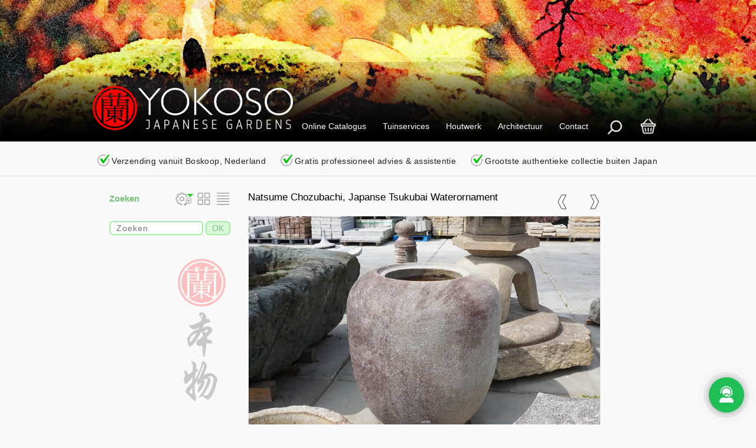

--- FILE ---
content_type: text/html
request_url: https://yokosojapanesegardens.nl/te-koop-natsume-chozubachi-japanse-tsukubai-waterornament-kopen-03010273.html
body_size: 13357
content:
<!DOCTYPE html>
 <html lang="nl">
 	<head>
 		<!--Generated at: 2026.01.23-->
 		<title>Koop Natsume Chozubachi, Japanse Tsukubai Waterornament, Koop Authentieke Japanse Stenen Waterornamenten, 03010273</title>
 		<!--REFRESH-->
 		<!--NO-INDEX-->
 		<meta name="description" content="Koop Natsume Chozubachi, Japanse Tsukubai Waterornament te koop, Koop Authentieke Japanse Stenen Waterornamenten, 03010273">
 		<meta name="keywords" content="natsume chozubachi, tachichozubachi, tsukubai opstelling, japans stenen waterornament, japanse waterschaal, japans waterbasin, japans wasbasin, japanse watersteen, ovaalvormig waterornament, hoog waterbasin, tsukubai, osaka, shirakawa steen, showa periode">
 		<meta name="date.created" content="2026.01.23">
   		<meta name="date.available" content="2026.01.23">
   		<meta name="date.updated" content="2026.01.23">
   		<meta name="date.modified" content="2026.01.23">
 		<script async src="https://www.googletagmanager.com/gtag/js?id=UA-68919722-1"></script>
 		<script>
 		  window.dataLayer = window.dataLayer || [];
 		  function gtag(){dataLayer.push(arguments);}
 		  gtag('js', new Date());
 		  gtag('config', 'UA-68919722-1');
 		</script>
 		<link href="https://yokosojapanesegardens.com/css/bootstrap.css" rel="stylesheet" type="text/css" media="all">
 		<script type="text/javascript" src="https://yokosojapanesegardens.com/js/jquery.min.js"></script>
 		<link href="https://yokosojapanesegardens.com/css/style.css" rel="stylesheet" type="text/css" media="all">
 		<meta name="viewport" content="width=device-width, initial-scale=1">
 		<meta http-equiv="Content-Type" content="text/html; charset=utf-8">
 		<meta http-equiv="language" content="NL">
 		
 		<meta property="og:url" content="https://yokosojapanesegardens.nl/te-koop-natsume-chozubachi-japanse-tsukubai-waterornament-kopen-03010273.html?source=facebook"/>
 		<meta property="og:site_name" content="Yokoso Japanese Gardens"/>
 		<meta property="og:title" content="Koop Natsume Chozubachi, Japanse Tsukubai Waterornament, Koop Authentieke Japanse Stenen Waterornamenten, 03010273"/>
 		<meta property="og:description" content="Koop Natsume Chozubachi, Japanse Tsukubai Waterornament te koop, Koop Authentieke Japanse Stenen Waterornamenten, 03010273"/>
 		<meta property="og:image" content="https://www.yokosojapanesegardens.com/media/catalog/03/te-koop-natsume-chozubachi-japanse-tsukubai-waterornament-kopen-03010273-01.jpg"/>
 		
 		
 		<!--<script type="text/javascript">
 			addEventListener("load", function() { setTimeout(hideURLbar, 0); }, false); function hideURLbar(){ window.scrollTo(0,1); }
 		</script>-->
 		<script type="text/javascript" src="https://yokosojapanesegardens.com/js/responsiveslides.min.js"></script>
 		<script type="text/javascript">
 		// You can also use "$(window).load(function() {"
 		$(function () {
   			// Slideshow 1
   			$("#slider1").responsiveSlides({
   				auto: true,
 	 			nav: true,
 	 			speed: 1000,
 	 			timeout: 5000,
 				namespace: "callbacks",
   				});
 			});
 		</script>
 		<script type="text/javascript" src="https://yokosojapanesegardens.com/js/main-nl.js"></script>
 	</head>
 	<body onload="randomString()">
 		<div class="cloudnone" id="headtxt">
 			<h1>Koop Natsume Chozubachi, Japanse Tsukubai Waterornament te koop, Koop Authentieke Japanse Stenen Waterornamenten</h1>
 		</div>
 		<div class="header">
 			<div class="slider">
 				<ul class="rslides" id="slider0">
 					<li><img class="detailfade" height="100%" width="100%" src="https://yokosojapanesegardens.com/media/interface/banner-03.jpg" 
 						title="Yokoso Japans Tuincentrum Banner" 
 						  alt="Yokoso Japans Tuincentrum Banner"></li>
 				</ul>
 			</div>
 
 
 <!--TopNav-01-->
 <!--<link rel="stylesheet" href="https://cdnjs.cloudflare.com/ajax/libs/font-awesome/4.7.0/css/font-awesome.min.css">-->
 
 <div class="navcontainer">
 	<div class="dopnav" id="mydopnav">
 
 		<div class="mobile">
 			<div class="ddropdown">
 				<a href="https://yokosojapanesegardens.nl"><img height="90" width="auto" class="yokologo" src="https://yokosojapanesegardens.com/media/interface/logotest.png" border="0"
 					title="Yokoso Japanese Gardens" alt="Yokoso Japanese Gardens"></a>
 			</div>
 		</div>
 
 		<div class="ddropdown">
 			<button class="dropbtn">Online Catalogus
 			</button>
 			<div class="ddropdown-content">
 
 				<a href="/overzicht-japanse-stenen-lantaarns-ornamenten.html">&#x2609; Stenen Lantaarns &amp; Ornamenten</a>
 				<a href="/overzicht-japanse-rotsen-stenen-graniet.html">&#x2609; Rotsen, Stenen &amp; Graniet</a>
 				<a href="/overzicht-japanse-shoji-schermen-schuttingen.html">&#x2609; Schermen &amp; Schuttingen</a>
 				<a href="/overzicht-japans-antiek-decoratie.html">&#x2609; Antiek &amp; Decoratie</a>
 				<a href="/cgi-bin/yokoso/websearch.cgi?language=31&view=tiles&reservecheck=1&soldcheck=1&searchsort=01&pricesort=00&keyword=key-antiek-meubels">&#x2609; Antieke Meubels &amp; Tansu</a>
 				<a href="/cgi-bin/yokoso/websearch.cgi?language=31&view=tiles&reservecheck=1&soldcheck=1&searchsort=01&pricesort=00&keyword=key-kawara-dakpannen">&#x2609; Kawara Dakpannen</a>
 				<a href="/cgi-bin/yokoso/websearch.cgi?language=31&view=tiles&reservecheck=1&soldcheck=1&searchsort=01&pricesort=00&keyword=key-koperen-regenketting">&#x2609; Koper Regenkettingen</a>
 				<a href="#">&#x2702 ----------------------</a>
 				<a href="/cgi-bin/yokoso/websearch.cgi?language=31&view=tiles&reservecheck=1&soldcheck=1&searchsort=01&pricesort=00&keyword=key-japanse-dennen">&#x2609; Japanse Dennen</a>
 				<a href="/cgi-bin/yokoso/websearch.cgi?language=31&view=tiles&reservecheck=1&soldcheck=1&searchsort=01&pricesort=00&keyword=key-japans-gras-mos">&#x2609; Bodembedekkers</a>
 				<a href="#">&#x2702 ----------------------</a>
 				<a href="/cgi-bin/yokoso/websearch.cgi?language=31&view=tiles&reservecheck=1&soldcheck=1&searchsort=01&pricesort=00&keyword=key-new-arrivals">&#x2606; Nieuw Binnengekomen</a>
 				<a href="/cgi-bin/yokoso/websearch.cgi?language=31&view=tiles&reservecheck=1&soldcheck=1&searchsort=01&pricesort=00&keyword=key-discount">&#x2606; Speciale Aanbiedingen</a>
 				<a href="/cgi-bin/yokoso/websearch.cgi?language=31&view=tiles&reservecheck=1&soldcheck=1&searchsort=01&pricesort=00&keyword=Gifuto">&#x2606; Cadeaubonnen</a>
 			</div>
 		</div>
 
 
 		<div class="ddropdown">
 			<button class="dropbtn">Tuinservices</a>
 			</button>
 			<div class="ddropdown-content">
 				<a href="/japanse-tuin-tuinen-zentuin-rotstuin-theetuin-ontwerp-tuinontwerp-tuinarchitect.html">&#x2609; Tuinarchitect service</a>
 				<a href="/japanse-tuin-tuinen-zentuin-rotstuin-theetuin-tuinaanleg-aanleg-aanleggen-constructie.html">&#x2609; Gespecialiseerde Tuinaanleg</a>
 				<a href="/japanse-tuin-tuinen-zentuin-rotstuin-theetuin-advies-verzorging-snoeien-onderhoud.html">&#x2609; Professioneel Onderhoud</a>
 				<a href="/japanse-tuin-tuinen-zentuin-rotstuin-theetuin-advies-verzorging-snoeien-onderhoud-contract.html">&#x2609; Onderhoudscontract</a>
 				<a href="#">&#x2702 ----------------------</a>
 				<a href="/projecten-producten-ontwerpen-nieuws.html">&#x2609; Voltooide Projecten</a>				
 				<a href="#">&#x2702 ----------------------</a>				
 				<a href="/decoratie-graniet-steen-japanse-tuin-tuinen-ornament-japanse-lantaarn.html">&#x2609; Stenen Lantaarns</a>
 				<a href="/decoratie-graniet-steen-japanse-tuin-tuinen-ornament-japanse-pagode.html">&#x2609; Stenen Pagodes</a>
 				<a href="/decoratie-graniet-steen-japanse-tuin-tuinen-tsukubai-tetsubachi-chozubachi.html">&#x2609; Waterornamenten</a>
 				<a href="/decoratie-graniet-steen-japanse-tuin-tuinen-ornament-stenen-tuinbrug.html">&#x2609; Tuinbruggen</a>
 				<a href="/decoratie-graniet-steen-japanse-tuin-tuinen-ornament-stapstenen.html">&#x2609; Stapstenen</a>
 				<a href="/decoratie-graniet-steen-japanse-tuin-tuinen-ornament-rotsen-stenen.html">&#x2609; Rotsen &amp; Stenen</a>
 				<a href="/decoratie-japanse-bomen-struiken-planten-den-pinus-taxus-enkianthus.html">&#x2609; Bomen &amp; Beplanting</a>
 			</div>
 		</div>
 
 
 		<div class="ddropdown">
 			<button class="dropbtn">Houtwerk
 			</button>
 			<div class="ddropdown-content">
 				<a href="/lifestyle-japans-houtwerk-timmerwerk-houtbouw.html">&#x2609; Japans Houtwerk Informatie</a>
 				<a href="#">&#x2702 ----------------------</a>
 				<a href="/houtwerk-japanse-shoji-deuren-fusuma-deuren-koshi-dado-deuren-washitsu-deuren-schuif-deuren-configurator.html">&#x2606; &#x2606; Shoji Deuren Configurator</a>
 				<a href="/houtwerk-japanse-shoji-deuren-fusuma-deuren-koshi-dado-deuren-washitsu-deuren-schuif-deuren.html">&#x2609; Washitsu Interieur &amp; Shoji Deuren</a>
 				<a href="/houtwerk-japanse-poort-tuinpoort-tuinpoorten-toegangspoort-omheining-hougei.html">&#x2609; Tuinpoort - H&#333;gei Niwamon</a>
 				<a href="/houtwerk-japans-prefab-theehuis-tuinhuis-igokochi-niwakoya.html">&#x2609; Tuinhuis - Igokochi Niwakoya</a>
 				<a href="/houtwerk-japanse-tuinkast-opbergkast-houtkast-bergmeubel-sutoreji.html">&#x2609; Tuinkast - Niwamono Okigoya</a>
 				<a href="/houtwerk-japanse-koshikake-tuinbank-pergola-zithoek-schuilhut-wachthuisje-tuinhuisje-yokaze.html">&#x2609; Tuinbank - Yokaze Koshikake</a>
 				<a href="/houtwerk-japanse-koshikake-tuinbank-pergola-zithoek-schuilhut-wachthuisje-tuinhuisje-mukuzai.html">&#x2609; Tuinbank - Mukuzai Koshikake</a>
 				<a href="/houtwerk-japanse-tuinschutting-schuttingelement-ninna-ji.html">&#x2609; Tuinschutting - Ninna-Ji</a>
 				<a href="/houtwerk-japanse-tuinschutting-schuttingelement-soyokaze.html">&#x2609; Tuinschutting - Soyokaze</a>
 				<a href="/houtwerk-japanse-tuinschutting-schuttingelement-yoko-itabei-bonsai-dana-01.html">&#x2609; Tuinschutting - Bonsai-dana</a>
 				<a href="/cgi-bin/yokoso/websearch.cgi?language=31&view=tiles&reservecheck=1&soldcheck=1&searchsort=02&pricesort=00&keyword=Kokumotsu">&#x2609; Kokumotsu Kibako - Bloembak</a>
 			</div>
 		</div>
 
 
 		<div class="ddropdown">
 			<button class="dropbtn">Architectuur
 			</button>
 			<div class="ddropdown-content">
 				<a href="/modulair-japanse-villa-landhuis-buitenhuis-designhuis-bungalow-zomerhuis-huis-zenkei.html">&#x2609; Landhuis - Zenkei</a>
 				<a href="/modulair-japans-paviljoen-poolhouse-gastenverblijf-zomerhuis-tuinhuis-bungalow-vakantiehuis-furi-damu-base.html">&#x2609; Paviljoen - Furi Damu Base</a>
 				<a href="/modulair-japans-paviljoen-poolhouse-gastenverblijf-zomerhuis-tuinhuis-bungalow-vakantiehuis-furi-damu-corner.html">&#x2609; Paviljoen - Furi Damu Corner</a>
 				<a href="/modulair-japans-paviljoen-tuinpaviljoen-poolhouse-studio-zomerhuis-tuinhuis-theehuis-jounetsu.html">&#x2609; Bungalow - Jounetsu</a>
 				<a href="#">&#x2702 ----------------------</a>
 				<a href="/lifestyle-japans-houtwerk-timmerwerk-houtbouw.html">&#x2609; Japans Houtwerk</a>
 			</div>
 		</div>
 
 
 
 
 		<div class="ddropdown">
 			<button class="dropbtn">Contact
 			</button>
 			<div class="ddropdown-content">
 				<a href="/yokoso-contact.html">&#x260F; Contactinformatie</a>
 				<a href="/yokoso-over-ons.html">&#x2609; Over Yokoso</a>
 				<a href="/yokoso-vacatures-carriere.html">&#x2609; Vacatures &amp; Stages</a>
 				<a href="https://yokosojapanesegardens.us19.list-manage.com/subscribe?u=33d90934cb105712ad9eb2d69&id=c953c8d6fc">&#x2609; Yokoso Newsletter</a>
 				<a href="#">&#x2702 ----------------------</a>
 				<a href="https://yokosojapanesegardens.com">&#x2656;&nbsp; English Website</a>				
 				<a href="#">&#x2702 ----------------------</a>				
 				<a href="/yokoso-knowledge-base.html">&#x2609; Knowledge Base</a>
 				<a target="_blanc" href="https://yokosojapanesegardens.com/resources/termsofservice-31.pdf">&#x2609; Algemene Voorwaarden</a>
 
 			</div>
 		</div>
 
 
 
 		<div class="ddropdown hidesearch">
 			<button class="dropbtn img-hover-zoom"><a onclick="toggle(document.getElementById('searchbar')); toggle(document.getElementById('sellingpoints')); document.getElementById('searchfield').focus(); return false;" href="#"><img class="topnavcart" height="28" width="28"  src="https://yokosojapanesegardens.com/media/interface/topnavsearch.png" border="0" title="Yokoso Shopping Search" alt="Yokoso Shopping Search"></a>
 			</button>
 		</div>
 
 		<div class="ddropdown">
 			<button class="dropbtn img-hover-zoom"><a rel="nofollow" href="/cgi-bin/yokoso/cartadd.cgi?language=31&chk=topnav"><img class="topnavcart" height="28" width="28"  src="https://yokosojapanesegardens.com/media/interface/shoppingcart.png" border="0" title="Yokoso Shopping Cart" alt="Yokoso Shopping Cart"></a>
 			</button>
 		</div>
 
 		<a href="javascript:void(0);" class="icon" onclick="ShowMenu()"><span class="menutxt">menu</span></a>
 	</div>
 
 	<script>
 	function ShowMenu() {
 	  var x = document.getElementById("mydopnav");
 	  if (x.className === "dopnav") {
 	    x.className += " responsive";
 	  } else {
 	    x.className = "dopnav";
 	  }
 	}
 	</script>
 	
 	
 	<div class="searchbar" align="center" id="searchbar" style="display:none"><br>
 		<form style="margin-bottom:0; padding:0; border:0; margin:0;" 
 		name="websearchtop" action="/cgi-bin/yokoso/websearch.cgi" method="get">
 			<input type="hidden" name="language" value="31">
 			<input type="hidden" name="view" value="tiles">
 			<table border="0" width="83%">
 					<tr>
 						<td width="100%" valign="bottom">
 			  				<input id="searchfield" class="catsrchfld" type="text" name="keyword" value="" placeholder="Vertel ons waar u naar op zoek bent..." onfocus="this.value=''">
 						</td>
 						<td valign="bottom">
 			  				<img src="https://yokosojapanesegardens.com/media/interface/spacer.gif" width="10" height="10" align="absmiddle" border="0">
 						</td>
 						<td valign="bottom" align="right">
 			  				<input class="catsrchbut2" type="submit" value="Zoeken">
 						</td>
 					</tr>
 				</table>
 		</form>
 	</div>
 	
 	<div class="checkphrase" align="center" id="sellingpoints"><br>
 		<a href="/yokoso-service.html">
 		<img class="check" src="https://yokosojapanesegardens.com/media/interface/check.png" border="0"
 		height="20" width="20"
 		title="Verzending vanuit Boskoop, Nederland"
 		alt="Verzending vanuit Boskoop, Nederland"> Verzending vanuit Boskoop, Nederland
 
 		<img class="check" src="https://yokosojapanesegardens.com/media/interface/check.png" border="0"
 		height="20" width="20"
 		title="Gratis professioneel advies"
 		alt="Gratis professioneel advies"> Gratis professioneel advies & assistentie
 
 		<img class="check" src="https://yokosojapanesegardens.com/media/interface/check.png" border="0"
 		height="20" width="20"
 		title="Grootste authentieke collectie buiten Japan"
 		alt="Grootste authentieke collectie buiten Japan"> Grootste authentieke collectie buiten Japan&nbsp;&nbsp;&nbsp;&nbsp;&nbsp;</a></div>
 	
 </div>
 <div class="checkphraseln"></div>

 
 
 		</div>
 		<div class="content">
 			<div class="container">
 				<div class="blog">
 					<div class="col-md-3 categories-grid">
 																<div align="right">											<img src="https://yokosojapanesegardens.com/media/interface/spacer.gif" width="100" height="29" align="absmiddle" border="0">										<div class="grid-categories">											<span class="searchtag" id="refine">Zoeken</span>											<div class="experticons">												<img src="https://yokosojapanesegardens.com/media/interface/advanced.png" width="33" height="24" align="absmiddle" border="0" 												onclick="toggle(document.getElementById('tip'));" style="cursor:pointer;"												onMouseOver="document.getElementById('refine').innerHTML = 'Settings'";												onMouseOut="document.getElementById('refine').innerHTML = 'Zoeken'";>																								<img src="https://yokosojapanesegardens.com/media/interface/tiles.png" height="24" width="28" border="0" 												onMouseDown="document.websearch.view.value='tiles'"; 												onClick="document.websearch.submit();" style="cursor:pointer";												onMouseOver="document.getElementById('refine').innerHTML = 'Als Tegels'";												onMouseOut="document.getElementById('refine').innerHTML = 'Zoeken'";>																								<img src="https://yokosojapanesegardens.com/media/interface/list.png" height="24" width="25" border="0" 												onMouseDown="document.websearch.view.value='list'"; 												onClick="document.websearch.submit();" style="cursor:pointer";												onMouseOver="document.getElementById('refine').innerHTML = 'Als Lijst'";												onMouseOut="document.getElementById('refine').innerHTML = 'Zoeken'";>											</div>												<img src="https://yokosojapanesegardens.com/media/interface/spacer.gif" width="100" height="6" align="absmiddle" border="0">												<ul class="popular">													<form style="margin-bottom:0; padding:0; border:0; margin:0;" name="websearch" action="https://yokosojapanesegardens.com/cgi-bin/yokoso/websearch.cgi" method="post">														<input type="hidden" name="language" value="31">														<input type="hidden" name="view" value="tiles">														<input type="hidden" name="expert" value="#ExpertView">														<div id="tip" style="display:none">															<select name="searchsort" class="catselect" onchange="														 		document.websearch.expert.value='1';														 		this.form.submit()" style="cursor:pointer;">																<option #SortSelect01 value="01">datum nieuw eerst</option>															  	<option #SortSelect02 value="02">datum oud eerst</option>															 	<option #SortSelect03 value="03">prijs hoog eerst</option>															  	<option #SortSelect04 value="04">prijs laag eerst</option>															  	<option #SortSelect05 value="05">item is gereserveerd</option>															  	<option #SortSelect06 value="06">verberg is verkocht</option>															  	</select><br>															  <select name="pricesort" class="catselect" onchange="															 	document.websearch.expert.value='1';															 	this.form.submit()" style="cursor:pointer;">															  	<option #PriceSelect00 value="00">prijs range</option>																<option #PriceSelect01 value="01">prijs 0 - 100</option>															  	<option #PriceSelect02 value="02">prijs 100 - 500</option>															 	<option #PriceSelect03 value="03">prijs 500 - 1000</option>															  	<option #PriceSelect04 value="04">prijs 1000 - 2500</option>															  	<option #PriceSelect05 value="05">prijs 2500 - 5000</option>															  	<option #PriceSelect06 value="06">prijs 5000 - 10000</option>															  	<option #PriceSelect06 value="07">prijs 10000 - more</option>															  	</select>															</div>															<table border="0" width="100%">																<tr>																	<td width="100%" valign="bottom">														  				<input class="catsrchfld" type="text" name="keyword" value="" placeholder="Zoeken" onfocus="this.value=''">																	</td>																	<td valign="bottom">														  				<img src="https://yokosojapanesegardens.com/media/interface/spacer.gif" width="4" height="10" align="absmiddle" border="0">																	</td>																	<td valign="bottom" align="right">														  				<input class="catsrchbut" type="submit" value="OK">																	</td>																</tr>															</table>													</form>												</ul>											</div>											<div class="searchcloudcont">																							</div>											<div class="certificate"><a href="/yokoso-certificate-authenticity.html">												<img height="487" width="103" class="certpos" src="https://yokosojapanesegardens.com/media/interface/certstamp.png" border="0" alt="Certificaat van Echtheid" title="Certificaat van Echtheid" name="cert" onmouseover="cert.src='https://yokosojapanesegardens.com/media/interface/certstamp-01.png'; return true;" onmouseout="cert.src='https://yokosojapanesegardens.com/media/interface/certstamp.png'; return true;"></a>											</div>										</div>									</div>
 					</div>
 					<div class="col-md-8">
 						<div style="margin-top: -13px;" class="blog-grid-in">
 							<div class="blog-top">
 								<div class="top-blog-full">
 									<div class="prevnextbuts">
 										<form style="margin-bottom:0; padding:0; border:0; margin:0;" name="prevrec" action="/cgi-bin/yokoso/prevnext.cgi" method="post">
 										<input type="hidden" name="lang" value="31">
 										<input type="hidden" name="prelstnum" value="03010273">
 										<input type="hidden" name="search" value="prev">
 										</form>
 										<form style="margin-bottom:0; padding:0; border:0; margin:0;" name="nextrec" action="/cgi-bin/yokoso/prevnext.cgi" method="post">
 										<input type="hidden" name="lang" value="31">
 										<input type="hidden" name="prelstnum" value="03010273">
 										<input type="hidden" name="search" value="next">
 										</form>
 										<img align="right" src="https://yokosojapanesegardens.com/media/interface/next.png" class="prevnextitem" onClick="document.nextrec.submit();" style="cursor:pointer;">
 										<img hspace="24" align="right" src="https://yokosojapanesegardens.com/media/interface/prev.png" class="prevnextitem" onClick="document.prevrec.submit();" style="cursor:pointer;">
 									</div>
 									<span class="headers">Natsume Chozubachi, Japanse Tsukubai Waterornament</span>
 									<br>
 									<div class="slider">
 										<ul class="rslides-show" id="slider1">
 											<li class="detailborder"><img width="595" height="440" class="detailfade" src="https://yokosojapanesegardens.com/media/catalog/03/te-koop-natsume-chozubachi-japanse-tsukubai-waterornament-kopen-03010273-01.jpg" title="Natsume Chozubachi, Japanse Tsukubai Waterornament - YO03010273" alt="Natsume Chozubachi, Japanse Tsukubai Waterornament - YO03010273"></li>
<li class="detailborder"><img width="595" height="440" class="detailfade" src="https://yokosojapanesegardens.com/media/catalog/03/te-koop-natsume-chozubachi-japanse-tsukubai-waterornament-kopen-03010273-02.jpg" title="Natsume Chozubachi, Japanse Tsukubai Waterornament - YO03010273" alt="Natsume Chozubachi, Japanse Tsukubai Waterornament - YO03010273"></li>
<li class="detailborder"><img width="595" height="440" class="detailfade" src="https://yokosojapanesegardens.com/media/catalog/03/te-koop-natsume-chozubachi-japanse-tsukubai-waterornament-kopen-03010273-03.jpg" title="Natsume Chozubachi, Japanse Tsukubai Waterornament - YO03010273" alt="Natsume Chozubachi, Japanse Tsukubai Waterornament - YO03010273"></li>
<li class="detailborder"><img width="595" height="440" class="detailfade" src="https://yokosojapanesegardens.com/media/catalog/03/te-koop-natsume-chozubachi-japanse-tsukubai-waterornament-kopen-03010273-04.jpg" title="Natsume Chozubachi, Japanse Tsukubai Waterornament - YO03010273" alt="Natsume Chozubachi, Japanse Tsukubai Waterornament - YO03010273"></li>
<li class="detailborder"><img width="595" height="440" class="detailfade" src="https://yokosojapanesegardens.com/media/catalog/03/te-koop-natsume-chozubachi-japanse-tsukubai-waterornament-kopen-03010273-05.jpg" title="Natsume Chozubachi, Japanse Tsukubai Waterornament - YO03010273" alt="Natsume Chozubachi, Japanse Tsukubai Waterornament - YO03010273"></li>

 										</ul>
 									</div>
 									<!--AddCartItemIn--><div class="carticonbig"><img class="carticonb" src="https://yokosojapanesegardens.com/media/interface/addcarticon.png" style='cursor:pointer' onClick="document.cartadd.submit();"></div><!--AddCartItemOut-->
 									<br>
 									<p>
 										<span class="headers">Item omschrijving - YO03010273</span>
 										Natsume Chozubachi, Japanse Tsukubai Waterornament - Een Ch&#333;zubachi (&#25163;&#27700;&#37474;) is een waterornament dat veel voorkomt in de traditionele Japanse tuin. Het wordt gebruikt voor het rituele handenwassen en het reinigen van de mond voordat een persoon mag deelnemen aan de theeceremonie of heilige grond mag betreden. Het woord Ch&#333;zubachi betekent letterlijk: Waterschaal voor de handen. <br><br> Deze Ch&#333;zubachi kan erg mooi worden toegepast in de traditionele Tsukubai opstelling. In deze authentieke set-up worden er specifieke functionele stenen genaamd Yaku-ishi (&#24441;&#30707;) om de Ch&#333;zubachi heen geplaatst. De stenen aan de linker- en rechterzijde heten Teshoku-ishi (&#25163;&#29165;&#30707;) en Yuoke-ishi (&#28271;&#26742;&#30707;), terwijl de stapsteen aan de voorkant Mae-ishi (&#21069;&#30707;) wordt genoemd. Een stenen Ikekomi lantaarn kan tevens achter Ch&#333;zubachi worden geplaatst samen met een boom en verscheidene planten. Daarnaast worden bamboo elementen als een Shishi Odoshi watertoevoer en Hishaku lepel vaak verwerkt in de opstelling. <br><br> De term Tsukubai is een vervoeging van het werkwoord Tsukubau (&#36466;&#12358;) wat buigen of bukken betekent. Dit verwijst niet alleen naar het praktische gebruik van de opstelling, maar benadrukt ook het belang van nederigheid. Een aspect dat gezien kan worden als de kern van de Japanse maatschappij en cultuur. <br><br> Deze specifieke Ch&#333;zubachi staat bekend onder de naam: Natsume (&#26839;). Het Japanse woord voor ziziphus jujuba oftewel Chinese dadel. Deze naam is aan de Ch&#333;zubachi gegeven omdat de herkenbare vorm veel lijkt op deze fruitsoort. <br><br> <span class="headerspecs">Specificaties</span> <br> &bull; Herkomst: Osaka, Osaka prefectuur, Japan <br> &bull; Materiaal: Shirakawa steen (&#30333;&#24029;&#30707;) <br> &bull; Leeftijd: Sh&#333;wa Periode<br>
  										<br>
 									</p>
 
 
 									<p>
 	 									<span class="headers">Model en afmetingen</span>
 									</p>
 
 									<table class="specs" width="100%">
 										<tr>
 											<td valign="bottom" align="left">Model:</td>
 											<td valign="bottom" align="left">Breed:</td>
 											<td valign="bottom" align="left">Diep:</td>
 											<td valign="bottom" align="left">Hoog:</td>
 											<td valign="bottom" align="left">Prijs:</td>
 										</tr>
 										<tr>
 											<td valign="bottom" align="left">YO03010273</td>
 											<td valign="bottom" align="left">75 cm</td>
 											<td valign="bottom" align="left">75 cm</td>
 											<td valign="bottom" align="left">90 cm</td>
 											<td valign="bottom" align="left">€ 3200.00</td>
 										</tr>
 									</table>
 									<br>
 									<table width="100%">
 										<tr>
 											<td>
 		                                        <form name="currdrop" style="margin-bottom:0; padding:0; border:0; margin:0;">
 													<input type="hidden" name="memamount" value="1">
 													<select class="currencydrop" onChange="
 													document.getElementById('pricetag').innerHTML = (this.value.substr(4) / 100 * 3200.00 * memamount.value).toFixed(2);
 													document.getElementById('country').innerHTML = (this.value.substr(0,4) + ' ');">
 													
 <option value='EUR:100'>EUR &#9660;</option>
 <option value='AUD:174.26'>AUD:</option>
 <option value='CAD:161.53'>CAD:</option>
 <option value='CHF:93.16'>CHF:</option>
 <option value='CNH:812.95'>CNH:</option>
 <option value='GBP:86.82'>GBP:</option>
 <option value='HKD:907.60'>HKD:</option>
 <option value='JPY:18361.60'>JPY:</option>
 <option value='NZD:203.24'>NZD:</option>
 <option value='USD:116.42'>USD:</option>
 												</select>
 											</form></td>
 											<td width="100%" align="right">	
<span class="discounttext">EUR: 3200.00&nbsp;&nbsp;&#8776;&nbsp;&nbsp;</span><span id="country" class="pricetagbig">EUR:&nbsp;</span><span id="pricetag" class="pricetagbig"> 3200.00</span></td>
 										</tr>
 									</table>
 									<br>
 		                            <br>
 									<table width="100%" id="getorder" style="display:block">
 										<tr>
 											<td align="left">
 												<a class="ButtonBlue" onclick="document.getElementById('getinfo').style.display = 'block';
 		                             			document.getElementById('getorder').style.display = 'none';
 		                             			document.getElementById('discountcorner').style.display = 'none'">Vraag om Advies</a>
 											</td>
 											<td width="100%" align="middle">
 		                                        <a class="ButtonOrange" onclick="document.getElementById('sendorder').style.display = 'block';
  		                             			document.getElementById('getorder').style.display = 'none';
 												document.getElementById('getinfo').style.display = 'none';
  		                             			document.getElementById('discountcorner').style.display = 'none'">Direct Bestellen</a>
 											</td>
 											<td align="right">
 												<a class="ButtonGreen" onClick="document.cartadd.submit();">Winkelwagen</a>
 											</td>
  											<td align="right">
  												<a class="ButtonBlueL" onclick="toggle(document.getElementById('howshipping'));" style="cursor:pointer;">?</a>
  											</td>
 										</tr>
 									</table>
 
 
 									<div id="sendorder" style="display:none">
 					                	<div class="leave-comment">
 											<br>
 					                    	<span class="formheaders">Vraag uw verzendkosten vrijblijvend aan via het onderstaande formulier</span>
 					                    	<div class="table-form">
 						                        	<form style="margin-bottom:0; padding:0; border:0; margin:0;" name="order" action="/cgi-bin/yokoso/contact.cgi" method="post">
 						                            <input type="hidden"		name="lang"			value="31">
 													<input type="hidden"		name="desk"			value="catalog">
 													<input type="hidden"		name="form"			value="order">
 													<input type="hidden" 		name="precode"		value="">
 													<input type="hidden" 		name="captcha"		value="1">
 													<input type="hidden"		name="termscheck"	value="1">
 						                            <input type="hidden"		name="subject"		value="Yokoso Order Form">
 													<input type="hidden" 		name="referer" 		value="Koop Natsume Chozubachi, Japanse Tsukubai Waterornament, Koop Authentieke Japanse Stenen Waterornamenten, 03010273">
 						                            <div><input	name="name" 	type="text" value="" placeholder="Naam"></div>
 						                            <div><input	name="street" 	type="text" value="" placeholder="Adres en Huisnummer"></div>
 						                            <div><input	name="zipcode" 	type="text" value="" placeholder="Postcode"></div>
 						                            <div><input	name="city" 	type="text" value="" placeholder="Woonplaats"></div>
 						                            <div><input	name="country"  type="text" value="" placeholder="Land"></div>
 													<div><input	name="email"	type="text" value="" placeholder="E-mailadres"></div>
 						                            <div><input	name="phone" 	type="text" value="" placeholder="Telefoonnummer"></div>
 						                            <div><textarea name="message" 	placeholder="Plaats hier uw aanvullende vragen of opmerkingen"></textarea></div>
 
 													<!--Disclaimer-->
 <div class="disclaimer">
 	<span>
 		<a target="_blank" href="https://yokosojapanesegardens.com/resources/termsofservice-31.pdf">Door dit formulier te versturen gaat u akkoord met onze Algemene Voorwaarden</a>
 		<a target="_blank" href="https://yokosojapanesegardens.com/resources/disclaimer-31.pdf">en Privacy Disclaimer</a><br>
 		<a href="#">Type de 'KARAKTERS' van het plaatje onder in het veld links, om het formulier te kunnen verzenden</a>
 	</span>
 </div>
 <!--Disclaimer-->

 													<table width="100%">
 														<tr>
 															<td align="center" valign="center"><input class="table-form-validate" name="chkcode" value="Copy Text <-" 
 																onfocus="this.value=''" maxlength="4" onkeyup="this.value = this.value.toUpperCase();"></td>
 															<td align="center" background="https://yokosojapanesegardens.com/media/interface/check-back.png" id="safetycodeorder"></td>
 															<td><!--<img onclick="javascript:randomString();" src="https://yokosojapanesegardens.com/media/interface/reloadcaptcha.png" 
 																hspace="6" width="28" height="28" style="cursor:pointer;">--></td>
 
 															<td valign="top" align="right" width="100%">
 																<a class="ButtonOrange" onclick="document.getElementById('sendorder').style.display = 'none';
 		             		                             			document.getElementById('getorder').style.display = 'block';
 		             		                             			document.getElementById('discountcorner').style.display = 'block'">Formulier Sluiten</a>
 																<a href="#" onClick="document.order.submit(); javascript:randomString();" class="ButtonGreen">Formulier Versturen</a>
 															</td>
 														</tr>
 														<tr>
 															<td></td>
 															<td><img src="https://yokosojapanesegardens.com/media/interface/spacer.gif" width="100" height="1"></td>
 															<td></td>
 															<td></td>
 														</tr>
 													</table>
 												</form>
 											</div>
 										</div>
 									</div>
 
 
 									<form style="margin-bottom:0; padding:0; border:0; margin:0;" name="cartadd" action="https://yokosojapanesegardens.com/cgi-bin/yokoso/cartadd.cgi" method="post">
 										<input type="hidden" name="language" value="31">
 										<input type="hidden" name="method" value="add">
 										<input type="hidden" name="itemamount" value="1">
 										<input type="hidden" name="cartimg" value="te-koop-natsume-chozubachi-japanse-tsukubai-waterornament-kopen-03010273-01.jpg">
 										<input type="hidden" name="cartitem" value="Koop Natsume Chozubachi, Japanse Tsukubai Waterornament">
 										<input type="hidden" name="cartsku" value="YO03010273">
 										<input type="hidden" name="cartprice" value="3200.00">
 										<input type="hidden" name="description" value="Een Ch&#333;zubachi (&#25163;&#27700;&#37474;) is een waterornament dat veel voorkomt in de traditionele Japanse tuin. Het wordt gebruikt voor het rituele handenwassen en het reinigen van de mond voor">
 										<input type="hidden" name="cartdiscount" value="#CartDiscount">
 										<input type="hidden" name="chk" value="detail">
 									</form>
 
 
 
 									<!--PayPalFrame-->
 <div id="getinfo" style="display:none">
 	<div class="leave-comment">
 		<span class="headers">Vul onderstaand formulier in voor advies van onze specialisten</span>
 		<div class="table-form">
 									<!--Form Contact-->
 						<form style="margin-bottom:0; padding:0; border:0; margin:0;" name="contact" action="https://yokosojapanesegardens.com/cgi-bin/yokoso/contact.cgi" method="post">
                             <input type="hidden"	name="lang" 		value="31">
 							<input type="hidden"	name="desk" 		value="service">
 							<input type="hidden"	name="form" 		value="contact">
                             <input type="hidden"	name="subject" 		value="Yokoso Contact Form">
 							<input type="hidden" 	name="precode" 		value="">
 							<input type="hidden" 	name="captcha" 		value="1">
 							<input type="hidden" 	name="termscheck" 	value="1">
 							<input type="hidden" 	name="chkcode" 		value="">
 							<input type="hidden" 	name="referer" 		value="Authentieke Japanse Stenen Tsukubai Waterornamenten te Koop, Koop Authentieke Japanse Stenen Waterornamenten, 03010273">
                             <div><input 			name="name"			type="text" value="" placeholder="Naam"></div>
 							<div><input 			name="email" 		type="text" value="" placeholder="E-mailadres"></div>
 							<div><input 			name="phone" 		type="text" value="" placeholder="Telefoon"></div>
                             <div><textarea 			name="message" 		placeholder="Ik wil graag advies ontvangen over..."></textarea></div>
 							
 							
 						<!--Disclaimer-->
 <div class="disclaimer">
 	<span>
 		<a target="_blank" href="https://yokosojapanesegardens.com/resources/termsofservice-31.pdf">Door dit formulier te versturen gaat u akkoord met onze Algemene Voorwaarden</a>
 		<a target="_blank" href="https://yokosojapanesegardens.com/resources/disclaimer-31.pdf">en Privacy Disclaimer</a><br>
 		<a href="#">Type de 'KARAKTERS' van het plaatje onder in het veld links, om het formulier te kunnen verzenden</a>
 	</span>
 </div>
 <!--Disclaimer-->

 						
 
                         <table width="100%" border="0">
                             <tr>
 								<td align="center" valign="center"><input class="table-form-validate" name="fake" value="Copy Text <-" 
 									onfocus="this.value=''" maxlength="4" onkeyup="this.value = this.value.toUpperCase(); document.contact.chkcode.value=this.value"></td>
                                 <td align="center" valign="center" background="https://yokosojapanesegardens.com/media/interface/check-back.png" id="safetycode"></td>
 								<td><img onclick="javascript:randomString();" src="https://yokosojapanesegardens.com/media/interface/reloadcaptcha.png" hspace="6" width="28" height="28" style="cursor:pointer;"></td>
                                 <td align="right" valign="center"  width="100%"><a href="#" onClick="document.contact.submit(); javascript:randomString();" class="ButtonBlue">Verstuur Form</a>
                                 </td>
                             </tr>
                             <tr>
                                 <td></td>
                                 <td><img src="https://yokosojapanesegardens.com/media/interface/spacer.gif" width="110" height="1"></td>
                                 <td></td>
 								<td></td>
                             </tr>
                         </table>
                     	</form>
 						<!--Form Contact-->

 		</div>
 	</div>
 </div>
 <!--PayPalFrame-->
<br>
 
 									<div id="discountcorner" class="leftalign" style="display:block">
 										  <a href="https://yokosojapanesegardens.com/cgi-bin/yokoso/websearch.cgi?language=31&view=tiles&reservecheck=1&soldcheck=1&searchsort=01&pricesort=00&keyword=Natsume Chozubachi"><span class="cloudlink">#NatsumeChozubachi</span></a> <a href="https://yokosojapanesegardens.com/cgi-bin/yokoso/websearch.cgi?language=31&view=tiles&reservecheck=1&soldcheck=1&searchsort=01&pricesort=00&keyword= Tachichozubachi"><span class="cloudlink">#Tachichozubachi</span></a> <a href="https://yokosojapanesegardens.com/cgi-bin/yokoso/websearch.cgi?language=31&view=tiles&reservecheck=1&soldcheck=1&searchsort=01&pricesort=00&keyword= Tsukubai Opstelling"><span class="cloudlink">#TsukubaiOpstelling</span></a> <a href="https://yokosojapanesegardens.com/cgi-bin/yokoso/websearch.cgi?language=31&view=tiles&reservecheck=1&soldcheck=1&searchsort=01&pricesort=00&keyword= Japans Stenen Waterornament"><span class="cloudlink">#JapansStenenWaterornament</span></a> <a href="https://yokosojapanesegardens.com/cgi-bin/yokoso/websearch.cgi?language=31&view=tiles&reservecheck=1&soldcheck=1&searchsort=01&pricesort=00&keyword= Japanse Waterschaal"><span class="cloudlink">#JapanseWaterschaal</span></a> <a href="https://yokosojapanesegardens.com/cgi-bin/yokoso/websearch.cgi?language=31&view=tiles&reservecheck=1&soldcheck=1&searchsort=01&pricesort=00&keyword= Japans Waterbasin"><span class="cloudlink">#JapansWaterbasin</span></a> <a href="https://yokosojapanesegardens.com/cgi-bin/yokoso/websearch.cgi?language=31&view=tiles&reservecheck=1&soldcheck=1&searchsort=01&pricesort=00&keyword= Japans Wasbasin"><span class="cloudlink">#JapansWasbasin</span></a> <a href="https://yokosojapanesegardens.com/cgi-bin/yokoso/websearch.cgi?language=31&view=tiles&reservecheck=1&soldcheck=1&searchsort=01&pricesort=00&keyword= Japanse Watersteen"><span class="cloudlink">#JapanseWatersteen</span></a> <a href="https://yokosojapanesegardens.com/cgi-bin/yokoso/websearch.cgi?language=31&view=tiles&reservecheck=1&soldcheck=1&searchsort=01&pricesort=00&keyword= Ovaalvormig Waterornament"><span class="cloudlink">#OvaalvormigWaterornament</span></a> <a href="https://yokosojapanesegardens.com/cgi-bin/yokoso/websearch.cgi?language=31&view=tiles&reservecheck=1&soldcheck=1&searchsort=01&pricesort=00&keyword= Hoog Waterbasin"><span class="cloudlink">#HoogWaterbasin</span></a> <a href="https://yokosojapanesegardens.com/cgi-bin/yokoso/websearch.cgi?language=31&view=tiles&reservecheck=1&soldcheck=1&searchsort=01&pricesort=00&keyword= Tsukubai"><span class="cloudlink">#Tsukubai</span></a> <a href="https://yokosojapanesegardens.com/cgi-bin/yokoso/websearch.cgi?language=31&view=tiles&reservecheck=1&soldcheck=1&searchsort=01&pricesort=00&keyword= Osaka"><span class="cloudlink">#Osaka</span></a> <a href="https://yokosojapanesegardens.com/cgi-bin/yokoso/websearch.cgi?language=31&view=tiles&reservecheck=1&soldcheck=1&searchsort=01&pricesort=00&keyword= Shirakawa Steen"><span class="cloudlink">#ShirakawaSteen</span></a> <a href="https://yokosojapanesegardens.com/cgi-bin/yokoso/websearch.cgi?language=31&view=tiles&reservecheck=1&soldcheck=1&searchsort=01&pricesort=00&keyword= Showa Periode"><span class="cloudlink">#ShowaPeriode</span></a><input style="display:none" type="text" value="#YokosoJapaneseGardens #YokosoGardens #YokosoGardenDesign #YokosoLandscaping #JapaneseGardens #JapaneseLandscaping #NatsumeChozubachi #Tachichozubachi #TsukubaiOpstelling #JapansStenenWaterornament #JapanseWaterschaal #JapansWaterbasin #JapansWasbasin #JapanseWatersteen #OvaalvormigWaterornament #HoogWaterbasin #Tsukubai #Osaka #ShirakawaSteen #ShowaPeriode " id="myInput">
 										<a href="#" onclick="myFunction()"><span class="cloudlink">Copy</span></a>
 										<script>
 										function myFunction() {
 										  var copyText = document.getElementById("myInput");
 										  copyText.select();
 										  copyText.setSelectionRange(0, 99999); // For mobile devices
 										  navigator.clipboard.writeText(copyText.value);
 										  alert("Whohoo, all HashTags Copied for Socials");
 										}
 										</script><br><br>
 										<div id="howshipping" style="display:none">
 										<span class="formheaders">Hoe kunt u een bestelling plaatsen?</span><br><p>
 										Bedankt voor uw bezoek aan onze online catalogus voor bedrijven en particulieren. U kunt dit artikel direct bestellen door 
 										gebruik te maken van de oranje knop hierboven en het formulier in te vullen. Als u geïnteresseerd bent in het bestellen van 
 										meerdere artikelen kunt u ze toevoegen aan uw Shopping Cart. Als u uw selectie heeft gemaakt kunt u het formulier onder het 
 										overzicht invullen. Wanneer wij uw informatie hebben ontvangen, zullen wij de verzendkosten voor u berekenen. Dit is een 
 										noodzakelijke stap aangezien onze producten erg variëren in grootte en gewicht. <br><br>
 										
 										Als u de verzendkosten accepteert, zullen wij een factuur voor u maken met daarin alle details van de bestelling en 
 										betaalinstructies. Betalingen kunnen worden gedaan door middel van een bankoverschrijving, iDEAL, creditcard en Google 
 										Pay. Nadat wij uw betaling hebben ontvangen zullen wij de bestelling voorbereiden op transport en u goed op de hoogte 
 										houden tijdens het gehele proces.<br><br>
 									
 										<span class="headers"> Certificate of Authenticity</span><br>
 										Alle antieke Japanse stukken kunnen worden voorzien van een gratis digitaal echtheidscertificaat. Dit document geeft 
 										een gedetailleerd overzicht van de eigenschappen als de leeftijd, herkomst, materiaal, dimensies en de vastgestelde 
 										waarde. Alle informatie op dit certificaat is geverifieerd door meerdere specialisten en onze Japanse partners om zo 
 										de authenticiteit te waarborgen.<br><br>
 										
 										<span class="headers">Conditie</span><br>
 										Vele stukken uit de Yokoso catalogus zijn antiek en kunnen tekenen van slijtage hebben. Mocht u interesse hebben in een 
 										bepaald product maar twijfelen over de staat, dan kunt u altijd geheel vrijblijvend contact met ons opnemen. Wij 
 										voorzien u graag van aanvullende informatie.</p>
 									</div>
 
 									<div class="clearfix">
                                 		<div class="dashed-line">&nbsp;</div>
                             		</div>
 									<br>
 									<span class="formheaders"><img class="checkdisc" src="https://yokosojapanesegardens.com/media/interface/check.png" border="0"
 									height="20" width="20"
 									title="Check out our Discount Corner for great bargains"
 									alt="Check out our Discount Corner for great bargains"><a href="/cgi-bin/yokoso/websearch.cgi?language=31&view=tiles&reservecheck=1&soldcheck=1&searchsort=02&pricesort=00&keyword=key-discount">
 										Bekijk onze 'Discount Corner' voor scherpe aanbiedingen</a></span><br>
 										
 										
 																		<!--START-LISTITEM-31-->								<div id="lstnamefull" style="display:none"><h1>Koop Shikoku Yamadoro, Japanse Stenen Lantaarn YO01010383, Shikoku Yamadoro, Japanse Stenen Lantaarn YO01010383 te koop</h1></div>								<div class="portfolio 200 mix_all" data-cat="200" style="display: inline-block; opacity: 1.0;">									<div class="portfolio-wrapper">										<table border="0" class="catalogframe">											<tr>												<td align="left" colspan="2"><div class="saletag">-10%</div><div class="img-thumbnail img-hover-zoom"><a href="/te-koop-shikoku-yamadoro-japanse-stenen-lantaarn-kopen-01010383.html"><img class="square"  src="https://yokosojapanesegardens.com/media/catalog/01/te-koop-shikoku-yamadoro-japanse-stenen-lantaarn-kopen-01010383-01.jpg" 												title="Shikoku Yamadoro, Japanse Stenen Lantaarn - YO01010383" 												alt="Shikoku Yamadoro, Japanse Stenen Lantaarn - YO01010383"												onError="this.onerror=null;this.src='https://yokosojapanesegardens.com/media/interface/missing.jpg';"></a></div></td>											</tr>										</table>									</div>								</div>								<!--END-LISTITEM-31--> <img src="https://yokosojapanesegardens.com/media/interface/spacer.gif" width="14" height="100"> 								<!--START-LISTITEM-31-->								<div id="lstnamefull" style="display:none"><h1>Koop Nuresagi Gata Ishidoro, Japanse Stenen Lantaarn YO01010368, Nuresagi Gata Ishidoro, Japanse Stenen Lantaarn YO01010368 te koop</h1></div>								<div class="portfolio 200 mix_all" data-cat="200" style="display: inline-block; opacity: 1.0;">									<div class="portfolio-wrapper">										<table border="0" class="catalogframe">											<tr>												<td align="left" colspan="2"><div class="saletag">-10%</div><div class="img-thumbnail img-hover-zoom"><a href="/te-koop-nuresagi-gata-ishidoro-japanse-stenen-lantaarn-kopen-01010368.html"><img class="square"  src="https://yokosojapanesegardens.com/media/catalog/01/te-koop-nuresagi-gata-ishidoro-japanse-stenen-lantaarn-kopen-01010368-01.jpg" 												title="Nuresagi Gata Ishidoro, Japanse Stenen Lantaarn - YO01010368" 												alt="Nuresagi Gata Ishidoro, Japanse Stenen Lantaarn - YO01010368"												onError="this.onerror=null;this.src='https://yokosojapanesegardens.com/media/interface/missing.jpg';"></a></div></td>											</tr>										</table>									</div>								</div>								<!--END-LISTITEM-31--> <img src="https://yokosojapanesegardens.com/media/interface/spacer.gif" width="14" height="100"> 								<!--START-LISTITEM-31-->								<div id="lstnamefull" style="display:none"><h1>Koop Rankei Gata Ishidoro, Japanse Stenen Lantaarn YO01010314, Rankei Gata Ishidoro, Japanse Stenen Lantaarn YO01010314 te koop</h1></div>								<div class="portfolio 200 mix_all" data-cat="200" style="display: inline-block; opacity: 1.0;">									<div class="portfolio-wrapper">										<table border="0" class="catalogframe">											<tr>												<td align="left" colspan="2"><div class="saletag">-15%</div><div class="img-thumbnail img-hover-zoom"><a href="/te-koop-rankei-gata-ishidoro-japanse-stenen-lantaarn-kopen-01010314.html"><img class="square"  src="https://yokosojapanesegardens.com/media/catalog/01/te-koop-rankei-gata-ishidoro-japanse-stenen-lantaarn-kopen-01010314-01.jpg" 												title="Rankei Gata Ishidoro, Japanse Stenen Lantaarn - YO01010314" 												alt="Rankei Gata Ishidoro, Japanse Stenen Lantaarn - YO01010314"												onError="this.onerror=null;this.src='https://yokosojapanesegardens.com/media/interface/missing.jpg';"></a></div></td>											</tr>										</table>									</div>								</div>								<!--END-LISTITEM-31-->
 										
 										
 										<br>
 			                            <br>
 										<br>
 			                            <br>
 									</div>
 								</div>
 								<div class="clearfix">
 									<br>
 									<br>
 								</div>
 							</div>
 						</div>
 					</div>
 					<div class="clearfix"></div>
 				</div>
 			</div>
 		</div>
 		
 		<div class="footer">			<div class="container">				<div class="footer-top">					<div class="col-md-4 amet-sed">						<h4>Openingstijden</h4>						<p>Maandag t/m Vrijdag van 09:00 tot 17:00</p>						<p>Zaterdagen op afspraak</p>						<br>						<a target="_blank" href="https://yokosojapanesegardens.us19.list-manage.com/subscribe?u=33d90934cb105712ad9eb2d69&id=c953c8d6fc"><h4>Yokoso Newsletter</h4></a>					</div>					<div class="col-md-4 amet-sed amet-medium">						<h4>Contact</h4>						<ul class="social">							<ul class="social">								<li><i>&nbsp;</i>Omloop 1, 2771 NL, Boskoop, Nederland</li>								<li class="phone"><i>&nbsp;</i>Tuinservices: +31 6 206 75 854</li>								<li class="phone"><i>&nbsp;</i>Catalogus: &nbsp;&nbsp;&nbsp;+31 6 175 56 513</li>								<li class="mail"><i>&nbsp;</i><A HREF="mailto:service@yokoso.info?SUBJECT=Yokoso Responce Form">service@yokoso.info</a><br><br></li>							</ul>						</ul>					</div>					<div class="col-md-4 amet-sed ">						<table width="100%" border="0" cellpadding="0" cellspacing="0">							<tr>								<td>									<a target="_blank" href="https://nl.pinterest.com/yokosogardens/">										<img src="https://yokosojapanesegardens.com/media/index/pinterest.png" class="socialicons" alt="Follow us at Pinterest"></a><img src="https://yokosojapanesegardens.com/media/interface/spacer.gif" width="4" height="1" border="0"><a target="_blank" href="https://www.facebook.com/yokosojapanesegardens/"><img src="https://yokosojapanesegardens.com/media/index/facebook.png" class="socialicons" alt="Follow us at Facebook"></a><img src="https://yokosojapanesegardens.com/media/interface/spacer.gif" width="4" height="1" border="0"><a target="_blank" href="https://www.instagram.com/yokosojapanesegardens/"><img src="https://yokosojapanesegardens.com/media/index/instagram.png" class="socialicons" alt="Follow us at Instagram"></a><img src="https://yokosojapanesegardens.com/media/interface/spacer.gif" width="4" height="1" border="0"><a target="_blank" href="https://www.linkedin.com/company/yokoso-japanese-gardens-bv/"><img src="https://yokosojapanesegardens.com/media/index/linkedin.png" class="socialicons" alt="Follow us on LinkedIn"></a><img src="https://yokosojapanesegardens.com/media/interface/spacer.gif" width="4" height="1" border="0"><a target="_blank" href="https://www.youtube.com/@yokoso-japanese-gardens"><img src="https://yokosojapanesegardens.com/media/index/youtube.png" class="socialicons" alt="Follow us on YouTube"></a><img src="https://yokosojapanesegardens.com/media/interface/spacer.gif" width="4" height="1" border="0"><a href="/yokoso-contact.html"><img src="https://yokosojapanesegardens.com/media/index/email.png" class="socialicons" alt="Send us Email"></a><img src="https://yokosojapanesegardens.com/media/interface/spacer.gif" width="4" height="1" border="0"><a target="_blank" href="/roundcube/"><img src="https://yokosojapanesegardens.com/media/index/roundcube.png" class="socialicons" alt="roundcube"></a><br><a target="_blank" href="https://www.mypos.eu/nl/ref/16HZY9/YOKOSOJAPANESEGARDENSBV"><img vspace="8" src="https://yokosojapanesegardens.com/media/interface/indexcards.png" class="indexcards"></a><br><a href="https://search.google.com/local/writereview?placeid=ChIJ1dj7ROXQxUcRm7OpQUIsKEU" target="_blank"><img src="https://yokosojapanesegardens.com/media/interface/google-reviews.png" width="248" height="60"></a>								</td>							</tr>						</table>					</div>					<div class="clearfix"></div>				</div>				<p class="footer-class">&copy; 2026.01.23 - 20:06:34 | Yokoso Japanese Gardens | All Rights Reserved</p>			</div>		</div>		<!--PINTIN--><script type="text/javascript" async  defer  data-pin-color="red" data-pin-hover="true" src="//assets.pinterest.com/js/pinit.js"></script><!--PINTOUT-->				<div style="display:none"><img src="https://yokosojapanesegardens.nl/cgi-bin/yokoso/logpager.cgi?keyword=LogKeyword&language=31&logname=https://yokosojapanesegardens.nl/te-koop-natsume-chozubachi-japanse-tsukubai-waterornament-kopen-03010273.html&price=3200.00" height="0" width="0"></div>				<script>window.Futy = { key: '64427b8a87656' };(function (e, t) {    var n = e.createElement(t);    n.async = true;    var f = window.Promise && window.fetch ? 'modern.js' : 'legacy.js';    n.src = 'https://v1.widget.futy.io/js/futy-widget-' + f;    var r = e.getElementsByTagName(t)[0];    r.parentNode.insertBefore(n, r);})(document, 'script');</script>
 		
 	</body>
 </html>
